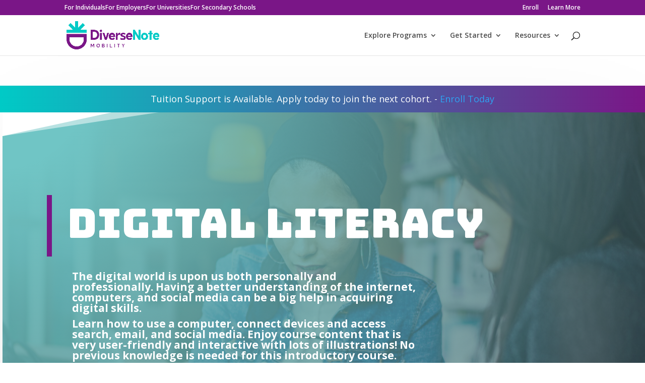

--- FILE ---
content_type: text/css
request_url: https://diversenote.mobi/wp-content/uploads/maxmegamenu/style.css?ver=930b05
body_size: -42
content:
@charset "UTF-8";

/** THIS FILE IS AUTOMATICALLY GENERATED - DO NOT MAKE MANUAL EDITS! **/
/** Custom CSS should be added to Mega Menu > Menu Themes > Custom Styling **/

.mega-menu-last-modified-1757723330 { content: 'Saturday 13th September 2025 00:28:50 UTC'; }

.wp-block {}

--- FILE ---
content_type: text/css
request_url: https://diversenote.mobi/wp-content/et-cache/853/et-core-unified-deferred-853.min.css?ver=1765209140
body_size: 1263
content:
div.et_pb_section.et_pb_section_3,div.et_pb_section.et_pb_section_4{background-image:radial-gradient(circle at top left,#2b303a 10%,rgba(43,48,58,0.5) 100%),url(https://diversenote.com/wp-content/uploads/2024/12/3avlwp-7bg8.jpg)!important}.et_pb_section_3,.et_pb_section_4{min-height:605.4px;z-index:10;box-shadow:0px -80px 200px -40px rgba(0,0,0,0.12)}.et_pb_section_3.et_pb_section,.et_pb_section_4.et_pb_section{padding-top:0px;padding-right:0px;padding-bottom:0vw;padding-left:0px;margin-bottom:0px}.et_pb_section_4.section_has_divider.et_pb_bottom_divider .et_pb_bottom_inside_divider{background-image:url([data-uri]);background-size:200% 100px;bottom:0;height:100px;z-index:1;transform:scale(-1,1)}.et_pb_row_4.et_pb_row{padding-top:110px!important;padding-top:110px}.et_pb_button_5_wrapper .et_pb_button_5,.et_pb_button_5_wrapper .et_pb_button_5:hover,.et_pb_button_6_wrapper .et_pb_button_6,.et_pb_button_6_wrapper .et_pb_button_6:hover{padding-top:15px!important;padding-right:30px!important;padding-bottom:15px!important;padding-left:30px!important}.et_pb_button_5_wrapper{margin-top:10px!important;margin-bottom:10px!important}body #page-container .et_pb_section .et_pb_button_5{color:#ffffff!important;border-width:0px!important;border-radius:100px;letter-spacing:1px;font-size:12px;font-family:'Roboto',Helvetica,Arial,Lucida,sans-serif!important;font-weight:700!important;text-transform:uppercase!important;background-color:#7a1687}body #page-container .et_pb_section .et_pb_button_5:before,body #page-container .et_pb_section .et_pb_button_5:after,body #page-container .et_pb_section .et_pb_button_6:before,body #page-container .et_pb_section .et_pb_button_6:after{display:none!important}.et_pb_button_5,.et_pb_button_5:after,.et_pb_button_6,.et_pb_button_6:after{transition:all 300ms ease 0ms}body #page-container .et_pb_section .et_pb_button_6{color:#8300E9!important;border-width:0px!important;border-color:#7a1687;border-radius:100px;letter-spacing:1px;font-size:12px;font-family:'Roboto',Helvetica,Arial,Lucida,sans-serif!important;font-weight:700!important;text-transform:uppercase!important;background-color:#FFFFFF}.et_pb_text_5,.et_pb_text_6{font-size:15px;border-color:RGBA(255,255,255,0);border-left-width:10px}.et_pb_text_7{border-color:rgba(0,0,0,0);border-left-width:10px}.et_pb_text_8.et_pb_text{color:RGBA(255,255,255,0)!important}.et_pb_text_8{text-decoration:underline;-webkit-text-decoration-color:RGBA(255,255,255,0);text-decoration-color:RGBA(255,255,255,0);font-size:15px;border-style:none;border-color:#7a1687;border-left-width:10px}.et_pb_row_6,body #page-container .et-db #et-boc .et-l .et_pb_row_6.et_pb_row,body.et_pb_pagebuilder_layout.single #page-container #et-boc .et-l .et_pb_row_6.et_pb_row,body.et_pb_pagebuilder_layout.single.et_full_width_page #page-container #et-boc .et-l .et_pb_row_6.et_pb_row{width:60%}.et_pb_heading_0 .et_pb_heading_container h1,.et_pb_heading_0 .et_pb_heading_container h2,.et_pb_heading_0 .et_pb_heading_container h3,.et_pb_heading_0 .et_pb_heading_container h4,.et_pb_heading_0 .et_pb_heading_container h5,.et_pb_heading_0 .et_pb_heading_container h6{font-weight:600;font-size:37px;color:#7A1687!important;text-align:center}.et_pb_heading_0{margin-bottom:10px!important}.et_pb_text_9.et_pb_text{color:#000000!important}.et_pb_text_9{font-size:17px;border-color:RGBA(255,255,255,0);border-left-width:10px}.et_pb_text_9 h1{color:#0C71C3!important}.et_pb_text_9 h2{font-weight:700;font-size:35px;color:#cd613c!important}.et_pb_social_media_follow_network_0 a.icon{background-color:#007bb6!important}.et_pb_social_media_follow_network_1 a.icon{background-color:#fe2c55!important}.et_pb_social_media_follow_network_2 a.icon{background-color:#ea2c59!important}.et_pb_social_media_follow_network_3 a.icon{background-color:#3b5998!important}.et_pb_social_media_follow_network_4 a.icon{background-color:#a82400!important}.et_pb_column_9{padding-top:20px;padding-right:60px;padding-bottom:20px;padding-left:60px}.et_pb_row_6.et_pb_row{padding-top:15px!important;padding-right:15px!important;padding-bottom:15px!important;padding-left:15px!important;margin-left:auto!important;margin-right:auto!important;padding-top:15px;padding-right:15px;padding-bottom:15px;padding-left:15px}@media only screen and (max-width:980px){.et_pb_section_3.et_pb_section,.et_pb_section_4.et_pb_section{padding-left:0px;margin-top:0px;margin-right:0px;margin-bottom:0px;margin-left:0px}.et_pb_text_5,.et_pb_text_6,.et_pb_text_7,.et_pb_text_8,.et_pb_text_9{border-left-width:10px}}@media only screen and (max-width:767px){.et_pb_section_3.et_pb_section,.et_pb_section_4.et_pb_section{padding-bottom:120px}.et_pb_text_5,.et_pb_text_6,.et_pb_text_7,.et_pb_text_8,.et_pb_text_9{border-left-width:10px}}